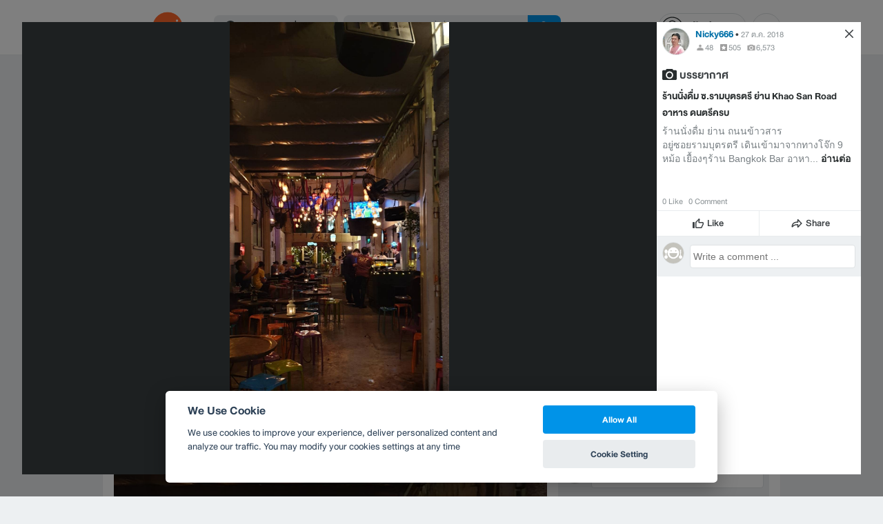

--- FILE ---
content_type: application/javascript; charset=utf-8
request_url: https://fundingchoicesmessages.google.com/f/AGSKWxXzLM2wQGRyCgv250EcCbqZ533HN2FqTUdJPLk2zbOscCSS7kLZyD0RpoJGx-7X5kwfPiU6KNWamN-5Z55WpjejAk9Jc6s5nUedTMO4DX144DJH7ZRykIESPf-HidRgOCK-xdLQyuNJK3eHpf1YP5KzYW19tzd1vrZ--TMdxCVH25RrgdzAthiKigv_/_-ad-strip.-120x600./ads5.-affiliate-link..php/ad/
body_size: -1288
content:
window['60604924-7e27-40ad-bf14-2f7164a7a1ac'] = true;